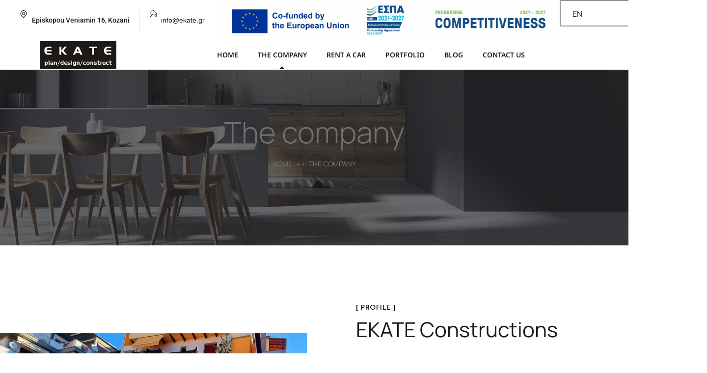

--- FILE ---
content_type: text/css
request_url: https://ekate.gr/wp-content/uploads/rmp-menu/css/rmp-menu.css?ver=12.15.03
body_size: 1830
content:
body{transition: transform 0.5s}#rmp_menu_trigger-4951{width: 55px;height: 55px;position: fixed;top: 15px;border-radius: 5px;display: none;text-decoration: none;right: 5%;background: #1d4354;transition: transform 0.5s, background-color 0.5s}#rmp_menu_trigger-4951:hover, #rmp_menu_trigger-4951:focus{background: #1d4354;text-decoration: unset}#rmp_menu_trigger-4951.is-active{background: #6fda44}#rmp_menu_trigger-4951 .rmp-trigger-box{width: 25px;color: #fff}#rmp_menu_trigger-4951 .rmp-trigger-icon-active, #rmp_menu_trigger-4951 .rmp-trigger-text-open{display: none}#rmp_menu_trigger-4951.is-active .rmp-trigger-icon-active, #rmp_menu_trigger-4951.is-active .rmp-trigger-text-open{display: inline}#rmp_menu_trigger-4951.is-active .rmp-trigger-icon-inactive, #rmp_menu_trigger-4951.is-active .rmp-trigger-text{display: none}#rmp_menu_trigger-4951 .rmp-trigger-label{color: #fff;pointer-events: none;line-height: 13px;font-family: inherit;font-size: 14px;display: inline;text-transform: inherit}#rmp_menu_trigger-4951 .rmp-trigger-label.rmp-trigger-label-top{display: block;margin-bottom: 12px}#rmp_menu_trigger-4951 .rmp-trigger-label.rmp-trigger-label-bottom{display: block;margin-top: 12px}#rmp_menu_trigger-4951 .responsive-menu-pro-inner{display: block}#rmp_menu_trigger-4951 .rmp-trigger-icon-inactive .rmp-font-icon{color: #fff}#rmp_menu_trigger-4951 .responsive-menu-pro-inner, #rmp_menu_trigger-4951 .responsive-menu-pro-inner::before, #rmp_menu_trigger-4951 .responsive-menu-pro-inner::after{width: 25px;height: 3px;background-color: #fff;border-radius: 4px;position: absolute}#rmp_menu_trigger-4951 .rmp-trigger-icon-active .rmp-font-icon{color: #fff}#rmp_menu_trigger-4951.is-active .responsive-menu-pro-inner, #rmp_menu_trigger-4951.is-active .responsive-menu-pro-inner::before, #rmp_menu_trigger-4951.is-active .responsive-menu-pro-inner::after{background-color: #fff}#rmp_menu_trigger-4951:hover .rmp-trigger-icon-inactive .rmp-font-icon{color: #fff}#rmp_menu_trigger-4951:not(.is-active):hover .responsive-menu-pro-inner, #rmp_menu_trigger-4951:not(.is-active):hover .responsive-menu-pro-inner::before, #rmp_menu_trigger-4951:not(.is-active):hover .responsive-menu-pro-inner::after{background-color: #fff}#rmp_menu_trigger-4951 .responsive-menu-pro-inner::before{top: 10px}#rmp_menu_trigger-4951 .responsive-menu-pro-inner::after{bottom: 10px}#rmp_menu_trigger-4951.is-active .responsive-menu-pro-inner::after{bottom: 0}@media screen and (max-width: 1024px){#rmp_menu_trigger-4951{display: block}#rmp-container-4951{position: fixed;top: 0;margin: 0;transition: transform 0.5s;overflow: auto;display: block;width: 75%;max-width: 350px;min-width: 320px;background-color: #1d4354;background-image: url("");height: 100%;left: 0;padding-top: 0px;padding-left: 0px;padding-bottom: 0px;padding-right: 0px}#rmp-menu-wrap-4951{padding-top: 0px;padding-left: 0px;padding-bottom: 0px;padding-right: 0px}#rmp-menu-wrap-4951 .rmp-menu, #rmp-menu-wrap-4951 .rmp-submenu{width: 100%;box-sizing: border-box;margin: 0;padding: 0}#rmp-menu-wrap-4951 .rmp-submenu-depth-1 .rmp-menu-item-link{padding-left: 10%}#rmp-menu-wrap-4951 .rmp-submenu-depth-2 .rmp-menu-item-link{padding-left: 15%}#rmp-menu-wrap-4951 .rmp-submenu-depth-3 .rmp-menu-item-link{padding-left: 20%}#rmp-menu-wrap-4951 .rmp-submenu-depth-4 .rmp-menu-item-link{padding-left: 25%}#rmp-menu-wrap-4951 .rmp-submenu.rmp-submenu-open{display: block}#rmp-menu-wrap-4951 .rmp-menu-item{width: 100%;list-style: none;margin: 0}#rmp-menu-wrap-4951 .rmp-menu-item-link{height: 40px;line-height: 40px;font-size: 15px;border-bottom: 0px solid #1d4354;font-family: inherit;color: #fff;text-align: left;background-color: inherit;font-weight: normal;letter-spacing: 0px;display: block;box-sizing: border-box;width: 100%;text-decoration: none;position: relative;overflow: hidden;transition: background-color 0.5s, border-color 0.5s, 0.5s;padding: 0 5%;padding-right: 50px}#rmp-menu-wrap-4951 .rmp-menu-item-link:after, #rmp-menu-wrap-4951 .rmp-menu-item-link:before{display: none}#rmp-menu-wrap-4951 .rmp-menu-item-link:hover, #rmp-menu-wrap-4951 .rmp-menu-item-link:focus{color: #fff;border-color: #1d4354;background-color: inherit}#rmp-menu-wrap-4951 .rmp-menu-item-link:focus{outline: none;border-color: unset;box-shadow: unset}#rmp-menu-wrap-4951 .rmp-menu-item-link .rmp-font-icon{height: 40px;line-height: 40px;margin-right: 10px;font-size: 15px}#rmp-menu-wrap-4951 .rmp-menu-current-item .rmp-menu-item-link{color: #fff;border-color: #1d4354;background-color: #6fda44}#rmp-menu-wrap-4951 .rmp-menu-current-item .rmp-menu-item-link:hover, #rmp-menu-wrap-4951 .rmp-menu-current-item .rmp-menu-item-link:focus{color: #fff;border-color: #3f3f3f;background-color: inherit}#rmp-menu-wrap-4951 .rmp-menu-subarrow{position: absolute;top: 0;bottom: 0;text-align: center;overflow: hidden;background-size: cover;overflow: hidden;right: 0;border-left-style: solid;border-left-color: #1d4354;border-left-width: 0px;height: 39px;width: 40px;color: #fff;background-color: inherit}#rmp-menu-wrap-4951 .rmp-menu-subarrow svg{fill: #fff}#rmp-menu-wrap-4951 .rmp-menu-subarrow:hover{color: #fff;border-color: #3f3f3f;background-color: inherit}#rmp-menu-wrap-4951 .rmp-menu-subarrow:hover svg{fill: #fff}#rmp-menu-wrap-4951 .rmp-menu-subarrow .rmp-font-icon{margin-right: unset}#rmp-menu-wrap-4951 .rmp-menu-subarrow *{vertical-align: middle;line-height: 39px}#rmp-menu-wrap-4951 .rmp-menu-subarrow-active{display: block;background-size: cover;color: #fff;border-color: #1d4354;background-color: rgba(33, 33, 33, 0.01)}#rmp-menu-wrap-4951 .rmp-menu-subarrow-active svg{fill: #fff}#rmp-menu-wrap-4951 .rmp-menu-subarrow-active:hover{color: #fff;border-color: #3f3f3f;background-color: inherit}#rmp-menu-wrap-4951 .rmp-menu-subarrow-active:hover svg{fill: #fff}#rmp-menu-wrap-4951 .rmp-submenu{display: none}#rmp-menu-wrap-4951 .rmp-submenu .rmp-menu-item-link{height: 40px;line-height: 40px;letter-spacing: 0px;font-size: 13px;border-bottom: 0px solid #1d4354;font-family: inherit;font-weight: normal;color: #fff;text-align: left;background-color: inherit}#rmp-menu-wrap-4951 .rmp-submenu .rmp-menu-item-link:hover, #rmp-menu-wrap-4951 .rmp-submenu .rmp-menu-item-link:focus{color: #fff;border-color: #1d4354;background-color: inherit}#rmp-menu-wrap-4951 .rmp-submenu .rmp-menu-current-item .rmp-menu-item-link{color: #fff;border-color: #1d4354;background-color: inherit}#rmp-menu-wrap-4951 .rmp-submenu .rmp-menu-current-item .rmp-menu-item-link:hover, #rmp-menu-wrap-4951 .rmp-submenu .rmp-menu-current-item .rmp-menu-item-link:focus{color: #fff;border-color: #3f3f3f;background-color: inherit}#rmp-menu-wrap-4951 .rmp-menu-item-description{margin: 0;padding: 5px 5%;opacity: 0.8;color: #fff}#rmp-search-box-4951{display: block;padding-top: 5%;padding-left: 5%;padding-bottom: 5%;padding-right: 5%}#rmp-search-box-4951 .rmp-search-form{margin: 0}#rmp-search-box-4951 .rmp-search-box{background: #ffffff;border: 1px solid currentColor;color: #1d4354;width: 100%;padding: 0 5%;border-radius: 30px;height: 45px;-webkit-appearance: none}#rmp-search-box-4951 .rmp-search-box::placeholder{color: #1d4354}#rmp-search-box-4951 .rmp-search-box:focus{background-color: #ffffff;outline: 2px solid currentColor;color: #1d4354}#rmp-menu-title-4951{background-color: inherit;color: #ffffff;text-align: center;font-size: 25px;padding-top: 10%;padding-left: 5%;padding-bottom: 0%;padding-right: 5%;font-weight: 400;transition: background-color 0.5s, border-color 0.5s, color 0.5s}#rmp-menu-title-4951:hover{background-color: inherit;color: #fff}#rmp-menu-title-4951 > .rmp-menu-title-link{color: #ffffff;width: 100%;background-color: unset;text-decoration: none}#rmp-menu-title-4951 > .rmp-menu-title-link:hover{color: #fff}#rmp-menu-title-4951 .rmp-font-icon{font-size: 25px}#rmp-menu-additional-content-4951{padding-top: 0%;padding-left: 5%;padding-bottom: 10%;padding-right: 5%;color: #6fda44;text-align: center;font-size: 16px}}.rmp-container{display: none;visibility: visible;padding: 0px 0px 0px 0px;z-index: 99998;transition: all 0.3s}.rmp-container.rmp-fade-top, .rmp-container.rmp-fade-left, .rmp-container.rmp-fade-right, .rmp-container.rmp-fade-bottom{display: none}.rmp-container.rmp-slide-left, .rmp-container.rmp-push-left{transform: translateX(-100%);-ms-transform: translateX(-100%);-webkit-transform: translateX(-100%);-moz-transform: translateX(-100%)}.rmp-container.rmp-slide-left.rmp-menu-open, .rmp-container.rmp-push-left.rmp-menu-open{transform: translateX(0);-ms-transform: translateX(0);-webkit-transform: translateX(0);-moz-transform: translateX(0)}.rmp-container.rmp-slide-right, .rmp-container.rmp-push-right{transform: translateX(100%);-ms-transform: translateX(100%);-webkit-transform: translateX(100%);-moz-transform: translateX(100%)}.rmp-container.rmp-slide-right.rmp-menu-open, .rmp-container.rmp-push-right.rmp-menu-open{transform: translateX(0);-ms-transform: translateX(0);-webkit-transform: translateX(0);-moz-transform: translateX(0)}.rmp-container.rmp-slide-top, .rmp-container.rmp-push-top{transform: translateY(-100%);-ms-transform: translateY(-100%);-webkit-transform: translateY(-100%);-moz-transform: translateY(-100%)}.rmp-container.rmp-slide-top.rmp-menu-open, .rmp-container.rmp-push-top.rmp-menu-open{transform: translateY(0);-ms-transform: translateY(0);-webkit-transform: translateY(0);-moz-transform: translateY(0)}.rmp-container.rmp-slide-bottom, .rmp-container.rmp-push-bottom{transform: translateY(100%);-ms-transform: translateY(100%);-webkit-transform: translateY(100%);-moz-transform: translateY(100%)}.rmp-container.rmp-slide-bottom.rmp-menu-open, .rmp-container.rmp-push-bottom.rmp-menu-open{transform: translateX(0);-ms-transform: translateX(0);-webkit-transform: translateX(0);-moz-transform: translateX(0)}.rmp-container::-webkit-scrollbar{width: 0px}.rmp-container ::-webkit-scrollbar-track{box-shadow: inset 0 0 5px transparent}.rmp-container ::-webkit-scrollbar-thumb{background: transparent}.rmp-container ::-webkit-scrollbar-thumb:hover{background: transparent}.rmp-container .rmp-menu-wrap .rmp-menu{transition: none;border-radius: 0;box-shadow: none;background: none;border: 0;bottom: auto;box-sizing: border-box;clip: auto;color: #666;display: block;float: none;font-family: inherit;font-size: 14px;height: auto;left: auto;line-height: 1.7;list-style-type: none;margin: 0;min-height: auto;max-height: none;opacity: 1;outline: none;overflow: visible;padding: 0;position: relative;pointer-events: auto;right: auto;text-align: left;text-decoration: none;text-indent: 0;text-transform: none;transform: none;top: auto;visibility: inherit;width: auto;word-wrap: break-word;white-space: normal}.rmp-container .rmp-menu-additional-content{display: block;word-break: break-word}.rmp-container .rmp-menu-title{display: flex;flex-direction: column}.rmp-container .rmp-menu-title .rmp-menu-title-image{max-width: 100%;margin-bottom: 15px;display: block;margin: auto;margin-bottom: 15px}button.rmp_menu_trigger{z-index: 999999;overflow: hidden;outline: none;border: 0;display: none;margin: 0;transition: transform 0.5s, background-color 0.5s;padding: 0}button.rmp_menu_trigger .responsive-menu-pro-inner::before, button.rmp_menu_trigger .responsive-menu-pro-inner::after{content: "";display: block}button.rmp_menu_trigger .responsive-menu-pro-inner::before{top: 10px}button.rmp_menu_trigger .responsive-menu-pro-inner::after{bottom: 10px}button.rmp_menu_trigger .rmp-trigger-box{width: 40px;display: inline-block;position: relative;pointer-events: none;vertical-align: super}.admin-bar .rmp-container, .admin-bar .rmp_menu_trigger{margin-top: 32px !important}@media screen and (max-width: 782px){.admin-bar .rmp-container, .admin-bar .rmp_menu_trigger{margin-top: 46px !important}}.rmp-menu-trigger-boring .responsive-menu-pro-inner{transition-property: none}.rmp-menu-trigger-boring .responsive-menu-pro-inner::after, .rmp-menu-trigger-boring .responsive-menu-pro-inner::before{transition-property: none}.rmp-menu-trigger-boring.is-active .responsive-menu-pro-inner{transform: rotate(45deg)}.rmp-menu-trigger-boring.is-active .responsive-menu-pro-inner:before{top: 0;opacity: 0}.rmp-menu-trigger-boring.is-active .responsive-menu-pro-inner:after{bottom: 0;transform: rotate(-90deg)}

--- FILE ---
content_type: text/css
request_url: https://ekate.gr/wp-content/uploads/elementor/css/post-1958.css?ver=1747213772
body_size: 686
content:
.elementor-1958 .elementor-element.elementor-element-bdd9939 > .elementor-container > .elementor-column > .elementor-widget-wrap{align-content:center;align-items:center;}.elementor-1958 .elementor-element.elementor-element-bdd9939{padding:110px 0px 110px 0px;}.elementor-widget-image .widget-image-caption{color:var( --e-global-color-text );font-family:var( --e-global-typography-text-font-family ), Sans-serif;font-weight:var( --e-global-typography-text-font-weight );}.elementor-1958 .elementor-element.elementor-element-ea70568 > .elementor-widget-container{margin:0px 0px 0px -55px;}.elementor-1958 .elementor-element.elementor-element-c955026 > .elementor-element-populated{margin:0px 0px 0px 70px;--e-column-margin-right:0px;--e-column-margin-left:70px;}.elementor-1958 .elementor-element.elementor-element-94474d6 > .elementor-widget-container{padding:0px 0px 25px 0px;}.elementor-widget-text-editor{font-family:var( --e-global-typography-text-font-family ), Sans-serif;font-weight:var( --e-global-typography-text-font-weight );color:var( --e-global-color-text );}.elementor-widget-text-editor.elementor-drop-cap-view-stacked .elementor-drop-cap{background-color:var( --e-global-color-primary );}.elementor-widget-text-editor.elementor-drop-cap-view-framed .elementor-drop-cap, .elementor-widget-text-editor.elementor-drop-cap-view-default .elementor-drop-cap{color:var( --e-global-color-primary );border-color:var( --e-global-color-primary );}.elementor-1958 .elementor-element.elementor-element-4408703 > .elementor-widget-container{padding:0px 0px 40px 0px;}.elementor-1958 .elementor-element.elementor-element-4408703{font-family:"Manrope", Sans-serif;font-weight:400;}.elementor-1958 .elementor-element.elementor-element-a885e6e:not(.elementor-motion-effects-element-type-background), .elementor-1958 .elementor-element.elementor-element-a885e6e > .elementor-motion-effects-container > .elementor-motion-effects-layer{background-image:url("https://ekate.gr/wp-content/uploads/2020/05/bg1-aboutus.jpg");background-repeat:no-repeat;background-size:cover;}.elementor-1958 .elementor-element.elementor-element-a885e6e{transition:background 0.3s, border 0.3s, border-radius 0.3s, box-shadow 0.3s;padding:110px 0px 110px 0px;}.elementor-1958 .elementor-element.elementor-element-a885e6e > .elementor-background-overlay{transition:background 0.3s, border-radius 0.3s, opacity 0.3s;}.elementor-1958 .elementor-element.elementor-element-04ddae5{text-align:center;}.elementor-1958 .elementor-element.elementor-element-04ddae5 > .elementor-widget-container{padding:0px 0px 50px 0px;}.elementor-1958 .elementor-element.elementor-element-04ddae5 .ot-heading > span{color:#4D4D4D;}.elementor-1958 .elementor-element.elementor-element-04ddae5 .ot-heading .main-heading{color:#FFFFFF;}.elementor-1958 .elementor-element.elementor-element-04ddae5 .ot-heading:before{border-color:#FFFFFF;}.elementor-1958 .elementor-element.elementor-element-43416c5 .support-box .support-box-title{color:#757575;}.elementor-1958 .elementor-element.elementor-element-43416c5 .support-box .overlay{background-position:center center;background-size:cover;}.elementor-1958 .elementor-element.elementor-element-670ad0b .support-box .support-box-title{color:#757575;}.elementor-1958 .elementor-element.elementor-element-670ad0b .support-box .overlay{background-position:center center;background-repeat:no-repeat;background-size:cover;}.elementor-1958 .elementor-element.elementor-element-670ad0b .overlay{color:#FFFFFF;}.elementor-1958 .elementor-element.elementor-element-bb36af6 .support-box .support-box-title{color:#757575;}.elementor-1958 .elementor-element.elementor-element-bb36af6 .support-box .overlay{background-position:center center;background-repeat:no-repeat;background-size:cover;}.elementor-1958 .elementor-element.elementor-element-bb36af6 .overlay{color:#FFFFFF;}.elementor-1958 .elementor-element.elementor-element-f29829f:not(.elementor-motion-effects-element-type-background), .elementor-1958 .elementor-element.elementor-element-f29829f > .elementor-motion-effects-container > .elementor-motion-effects-layer{background-image:url("https://ekate.gr/wp-content/uploads/2020/05/bg2-aboutus.jpg");background-position:center center;background-repeat:no-repeat;background-size:cover;}.elementor-1958 .elementor-element.elementor-element-f29829f{transition:background 0.3s, border 0.3s, border-radius 0.3s, box-shadow 0.3s;padding:66px 0px 66px 0px;}.elementor-1958 .elementor-element.elementor-element-f29829f > .elementor-background-overlay{transition:background 0.3s, border-radius 0.3s, opacity 0.3s;}.elementor-1958 .elementor-element.elementor-element-eef8e42 .ot-counter span{color:#000000;}.elementor-1958 .elementor-element.elementor-element-0571103 .ot-counter span{color:#000000;}@media(max-width:1024px){.elementor-1958 .elementor-element.elementor-element-ea70568 > .elementor-widget-container{margin:0px 0px 50px 0px;}.elementor-1958 .elementor-element.elementor-element-ea70568{text-align:center;}.elementor-1958 .elementor-element.elementor-element-c955026 > .elementor-element-populated{margin:0px 0px 0px 0px;--e-column-margin-right:0px;--e-column-margin-left:0px;}.elementor-1958 .elementor-element.elementor-element-43416c5 > .elementor-widget-container{padding:0px 0px 30px 0px;}.elementor-1958 .elementor-element.elementor-element-670ad0b > .elementor-widget-container{padding:0px 0px 30px 0px;}.elementor-1958 .elementor-element.elementor-element-58b2164 > .elementor-element-populated{margin:0% 25% 0% 25%;--e-column-margin-right:25%;--e-column-margin-left:25%;}.elementor-1958 .elementor-element.elementor-element-eef8e42 > .elementor-widget-container{padding:0px 0px 40px 0px;}.elementor-1958 .elementor-element.elementor-element-0571103 > .elementor-widget-container{padding:0px 0px 40px 0px;}}@media(max-width:767px){.elementor-1958 .elementor-element.elementor-element-bdd9939{padding:80px 0px 80px 0px;}.elementor-1958 .elementor-element.elementor-element-4408703 > .elementor-widget-container{padding:0px 0px 30px 0px;}.elementor-1958 .elementor-element.elementor-element-a885e6e{padding:80px 0px 80px 0px;}.elementor-1958 .elementor-element.elementor-element-04ddae5 > .elementor-widget-container{padding:0px 0px 50px 0px;}.elementor-1958 .elementor-element.elementor-element-58b2164 > .elementor-element-populated{margin:0% 0% 0% 0%;--e-column-margin-right:0%;--e-column-margin-left:0%;}.elementor-1958 .elementor-element.elementor-element-1a92680{width:50%;}.elementor-1958 .elementor-element.elementor-element-eef8e42 .ot-counter .counter-title{font-size:16px;}.elementor-1958 .elementor-element.elementor-element-f8fc162{width:50%;}.elementor-1958 .elementor-element.elementor-element-0571103 .ot-counter .counter-title{font-size:16px;}}@media(max-width:1024px) and (min-width:768px){.elementor-1958 .elementor-element.elementor-element-12b070d{width:100%;}.elementor-1958 .elementor-element.elementor-element-c955026{width:100%;}.elementor-1958 .elementor-element.elementor-element-33a2c31{width:50%;}.elementor-1958 .elementor-element.elementor-element-d8acae6{width:50%;}.elementor-1958 .elementor-element.elementor-element-58b2164{width:100%;}.elementor-1958 .elementor-element.elementor-element-1a92680{width:50%;}.elementor-1958 .elementor-element.elementor-element-f8fc162{width:50%;}}

--- FILE ---
content_type: text/css
request_url: https://ekate.gr/wp-content/uploads/elementor/css/post-3518.css?ver=1747211285
body_size: 830
content:
.elementor-3518 .elementor-element.elementor-element-2f6f961:not(.elementor-motion-effects-element-type-background), .elementor-3518 .elementor-element.elementor-element-2f6f961 > .elementor-motion-effects-container > .elementor-motion-effects-layer{background-color:#FFFFFF;}.elementor-3518 .elementor-element.elementor-element-2f6f961{border-style:solid;border-width:0px 0px 1px 0px;border-color:rgba(0, 0, 0, 0.1);transition:background 0.3s, border 0.3s, border-radius 0.3s, box-shadow 0.3s;}.elementor-3518 .elementor-element.elementor-element-2f6f961 > .elementor-background-overlay{transition:background 0.3s, border-radius 0.3s, opacity 0.3s;}.elementor-bc-flex-widget .elementor-3518 .elementor-element.elementor-element-694bba3.elementor-column .elementor-widget-wrap{align-items:center;}.elementor-3518 .elementor-element.elementor-element-694bba3.elementor-column.elementor-element[data-element_type="column"] > .elementor-widget-wrap.elementor-element-populated{align-content:center;align-items:center;}.elementor-3518 .elementor-element.elementor-element-694bba3.elementor-column > .elementor-widget-wrap{justify-content:space-between;}.elementor-widget-icon-list .elementor-icon-list-item:not(:last-child):after{border-color:var( --e-global-color-text );}.elementor-widget-icon-list .elementor-icon-list-icon i{color:var( --e-global-color-primary );}.elementor-widget-icon-list .elementor-icon-list-icon svg{fill:var( --e-global-color-primary );}.elementor-widget-icon-list .elementor-icon-list-item > .elementor-icon-list-text, .elementor-widget-icon-list .elementor-icon-list-item > a{font-family:var( --e-global-typography-text-font-family ), Sans-serif;font-weight:var( --e-global-typography-text-font-weight );}.elementor-widget-icon-list .elementor-icon-list-text{color:var( --e-global-color-secondary );}.elementor-3518 .elementor-element.elementor-element-62078a0{width:initial;max-width:initial;align-self:center;--icon-vertical-offset:0px;}.elementor-3518 .elementor-element.elementor-element-62078a0 .elementor-icon-list-items:not(.elementor-inline-items) .elementor-icon-list-item:not(:last-child){padding-bottom:calc(40px/2);}.elementor-3518 .elementor-element.elementor-element-62078a0 .elementor-icon-list-items:not(.elementor-inline-items) .elementor-icon-list-item:not(:first-child){margin-top:calc(40px/2);}.elementor-3518 .elementor-element.elementor-element-62078a0 .elementor-icon-list-items.elementor-inline-items .elementor-icon-list-item{margin-right:calc(40px/2);margin-left:calc(40px/2);}.elementor-3518 .elementor-element.elementor-element-62078a0 .elementor-icon-list-items.elementor-inline-items{margin-right:calc(-40px/2);margin-left:calc(-40px/2);}body.rtl .elementor-3518 .elementor-element.elementor-element-62078a0 .elementor-icon-list-items.elementor-inline-items .elementor-icon-list-item:after{left:calc(-40px/2);}body:not(.rtl) .elementor-3518 .elementor-element.elementor-element-62078a0 .elementor-icon-list-items.elementor-inline-items .elementor-icon-list-item:after{right:calc(-40px/2);}.elementor-3518 .elementor-element.elementor-element-62078a0 .elementor-icon-list-item:not(:last-child):after{content:"";height:100%;border-color:rgba(0, 0, 0, 0.1);}.elementor-3518 .elementor-element.elementor-element-62078a0 .elementor-icon-list-items:not(.elementor-inline-items) .elementor-icon-list-item:not(:last-child):after{border-top-style:solid;}.elementor-3518 .elementor-element.elementor-element-62078a0 .elementor-icon-list-items.elementor-inline-items .elementor-icon-list-item:not(:last-child):after{border-left-style:solid;}.elementor-3518 .elementor-element.elementor-element-62078a0 .elementor-icon-list-icon i{color:#1A1A1A;transition:color 0.3s;}.elementor-3518 .elementor-element.elementor-element-62078a0 .elementor-icon-list-icon svg{fill:#1A1A1A;transition:fill 0.3s;}.elementor-3518 .elementor-element.elementor-element-62078a0 .elementor-icon-list-icon{padding-right:0px;}.elementor-3518 .elementor-element.elementor-element-62078a0 .elementor-icon-list-item > .elementor-icon-list-text, .elementor-3518 .elementor-element.elementor-element-62078a0 .elementor-icon-list-item > a{font-size:14px;font-weight:500;line-height:40px;}.elementor-3518 .elementor-element.elementor-element-62078a0 .elementor-icon-list-text{color:#1A1A1A;transition:color 0.3s;}.elementor-widget-image .widget-image-caption{color:var( --e-global-color-text );font-family:var( --e-global-typography-text-font-family ), Sans-serif;font-weight:var( --e-global-typography-text-font-weight );}.elementor-3518 .elementor-element.elementor-element-7d7030b{text-align:right;}.elementor-3518 .elementor-element.elementor-element-64e30b3:not(.elementor-motion-effects-element-type-background), .elementor-3518 .elementor-element.elementor-element-64e30b3 > .elementor-motion-effects-container > .elementor-motion-effects-layer{background-color:#FFFFFF;}.elementor-3518 .elementor-element.elementor-element-64e30b3{border-style:solid;border-width:0px 0px 1px 0px;border-color:rgba(255, 255, 255, 0.2);transition:background 0.3s, border 0.3s, border-radius 0.3s, box-shadow 0.3s;}.elementor-3518 .elementor-element.elementor-element-64e30b3 > .elementor-background-overlay{transition:background 0.3s, border-radius 0.3s, opacity 0.3s;}.elementor-3518 .elementor-element.elementor-element-76cc3b4 .the-logo{text-align:center;}.elementor-3518 .elementor-element.elementor-element-76cc3b4 .the-logo img{width:155px;}.elementor-3518 .elementor-element.elementor-element-2dfecdd.elementor-column > .elementor-widget-wrap{justify-content:flex-end;}.elementor-3518 .elementor-element.elementor-element-e5dbcd7 .main-navigation ul > li > a, .elementor-3518 .elementor-element.elementor-element-e5dbcd7 .main-navigation ul > li.menu-item-has-children > a:after{color:#1A1A1A;}.elementor-3518 .elementor-element.elementor-element-e5dbcd7 .main-navigation > ul > li > a:before{background-color:#1A1A1A;}.elementor-3518 .elementor-element.elementor-element-e5dbcd7 .vertical-main-navigation > ul > li > a, .elementor-3518 .elementor-element.elementor-element-e5dbcd7 .vertical-main-navigation > ul > li.menu-item-has-children > a:after{color:#1A1A1A;}.elementor-3518 .elementor-element.elementor-element-e5dbcd7 .main-navigation ul, .elementor-3518 .elementor-element.elementor-element-e5dbcd7 .vertical-main-navigation ul{font-family:"Noto Sans", Sans-serif;font-weight:600;}.elementor-3518 .elementor-element.elementor-element-e5dbcd7 .main-navigation ul ul a, .elementor-3518 .elementor-element.elementor-element-e5dbcd7 .main-navigation ul ul > li.menu-item-has-children > a:after{color:#B6B6B6;}.elementor-3518 .elementor-element.elementor-element-e5dbcd7 .vertical-main-navigation ul li li a{color:#B6B6B6;}.elementor-3518 .elementor-element.elementor-element-e5dbcd7 .main-navigation ul ul a:hover, .elementor-3518 .elementor-element.elementor-element-e5dbcd7 .main-navigation ul ul li.current-menu-item > a{color:#FFFFFF;}.elementor-3518 .elementor-element.elementor-element-e5dbcd7 .main-navigation ul ul a:before{background:#FFFFFF;}.elementor-3518 .elementor-element.elementor-element-e5dbcd7 .vertical-main-navigation ul li li a:hover, .elementor-3518 .elementor-element.elementor-element-e5dbcd7 .vertical-main-navigation ul ul li.current-menu-item > a{color:#FFFFFF;}.elementor-3518 .elementor-element.elementor-element-e5dbcd7 .vertical-main-navigation:not(.no-line) ul li li a:before{background:#FFFFFF;}.elementor-3518 .elementor-element.elementor-element-e5dbcd7 .main-navigation ul ul a, .elementor-3518 .elementor-element.elementor-element-e5dbcd7 .vertical-main-navigation ul li li a{font-weight:400;}.elementor-3518 .elementor-element.elementor-element-9e01fca.elementor-column > .elementor-widget-wrap{justify-content:flex-end;}@media(min-width:768px){.elementor-3518 .elementor-element.elementor-element-3de8517{width:58.306%;}.elementor-3518 .elementor-element.elementor-element-a83f055{width:8%;}.elementor-3518 .elementor-element.elementor-element-b64c420{width:19.962%;}.elementor-3518 .elementor-element.elementor-element-2dfecdd{width:67.026%;}.elementor-3518 .elementor-element.elementor-element-9e01fca{width:13%;}}